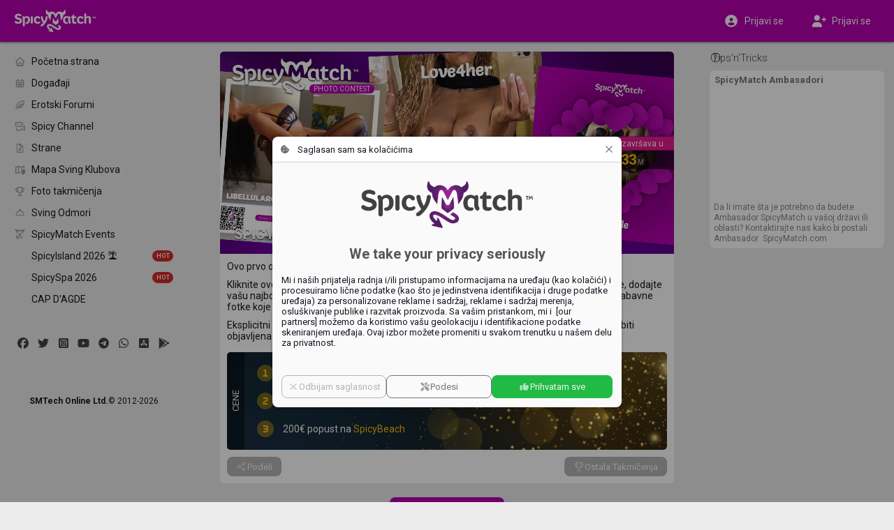

--- FILE ---
content_type: text/html;charset=utf-8
request_url: https://sr.spicymatch.com/contest/
body_size: 4334
content:





























<!DOCTYPE html>
<html lang="sr">
<head>





























<meta charset="utf-8">
<title>SpicyFrame Foto takmičenje | SpicyMatch</title>

<meta name="description" content="Ovo prvo ovogodišnje foto takmičenje je posvećeno SpicyFrame.

Kliknite ovde &#38;#60;a">
<meta name="author" content="">
<meta name="robots" content="ALL">
<meta name="rating" content="adult">
<meta name="rating" content="RTA-5042-1996-1400-1577-RTA">
<meta name="theme-color" content="#b600af">

<meta property="og:type" content="website">
<meta property="og:title" content="SpicyFrame Foto takmičenje | SpicyMatch">
<meta property="og:description" content="Ovo prvo ovogodišnje foto takmičenje je posvećeno SpicyFrame.

Kliknite ovde &#38;#60;a">
<meta property="og:url" content="https://sr.spicymatch.com/contest/">
<meta property="og:image" content="https://www.spicymatch.com/pictures/contest/3638167.jpg?v=sm9484">
<meta property="og:site_name" content="SpicyMatch">
<meta property="fb:app_id" content="853051284772056">
<meta property="fb:admins" content="100004492560218">

<meta http-equiv="Content-Security-Policy" content="
default-src			http://localhost:8080 https://*.spicymatch.com https://*.googleapis.com data: blob: filesystem: about: 'self' 'unsafe-inline' 'unsafe-eval';
connect-src			http://localhost:8080 https://*.spicymatch.com wss://*.spicymatch.com wss://zedicons.com https://zedicons.com https://oppwa.com https://*.hotjar.com https://*.hotjar.io wss://*.hotjar.com https://*.ageverif.com https://*.openstreetmap.org https://*.google-analytics.com https://*.googleapis.com *.google.com https://*.gstatic.com data: blob: 'self';
worker-src			http://localhost:8080 https: blob: 'self';
frame-src		*  http://localhost:8080 *.google.com 'self';
script-src			http://localhost:8080 https://*.spicymatch.com https: 'self' 'unsafe-inline' 'unsafe-eval';
style-src			http://localhost:8080 https://*.spicymatch.com https://*.googleapis.com https://*.gstatic.com https://oppwa.com data: blob: 'self' 'unsafe-inline';
img-src			*  http://localhost:8080 https://*.spicymatch.com https://*.googleapis.com https://*.gstatic.com https://*.digitaloceanspaces.com *.google.com *.googleusercontent.com https://*.openstreetmap.org data: blob: 'self' 'unsafe-inline';
media-src		*  http://localhost:8080 https://*.spicymatch.com https://*.googleapis.com https://*.gstatic.com https://*.digitaloceanspaces.com *.google.com *.googleusercontent.com data: blob: 'self' 'unsafe-inline';
font-src				http://localhost:8080 https://*.spicymatch.com https://*.googleapis.com https://*.gstatic.com data: blob: 'self' 'unsafe-inline';
">





<meta name="keywords" content="swing lifestyle, local swingers, swingers party, swingers club, wife swap, swingers lifestyle, swingers social network, swingers dating sites, dating site for couples, dating site for singles, swingers network, couple swingers, swinging couples, female swinger, sex dating site, adult swingers, swinging, swingers, couples, lifestyle">

<link rel="canonical" href="https://www.spicymatch.com/contest/">

<link rel="alternate" hreflang="x-default" href="https://www.spicymatch.com/contest/">

<link rel="alternate" hreflang="en" href="https://www.spicymatch.com/contest/">

<link rel="alternate" hreflang="it" href="https://it.spicymatch.com/contest/">

<link rel="alternate" hreflang="es" href="https://es.spicymatch.com/contest/">

<link rel="alternate" hreflang="fr" href="https://fr.spicymatch.com/contest/">

<link rel="alternate" hreflang="de" href="https://de.spicymatch.com/contest/">

<link rel="alternate" hreflang="nl" href="https://nl.spicymatch.com/contest/">

<link rel="alternate" hreflang="no" href="https://no.spicymatch.com/contest/">

<link rel="alternate" hreflang="pl" href="https://pl.spicymatch.com/contest/">

<link rel="alternate" hreflang="pt" href="https://pt.spicymatch.com/contest/">

<link rel="alternate" hreflang="ru" href="https://ru.spicymatch.com/contest/">

<link rel="alternate" hreflang="cs" href="https://cs.spicymatch.com/contest/">

<link rel="alternate" hreflang="sl" href="https://sl.spicymatch.com/contest/">

<link rel="alternate" hreflang="ro" href="https://ro.spicymatch.com/contest/">

<link rel="alternate" hreflang="fi" href="https://fi.spicymatch.com/contest/">

<link rel="alternate" hreflang="hr" href="https://hr.spicymatch.com/contest/">

<link rel="alternate" hreflang="sr" href="https://sr.spicymatch.com/contest/">

<link rel="alternate" hreflang="hu" href="https://hu.spicymatch.com/contest/">

<link rel="alternate" hreflang="sv" href="https://sv.spicymatch.com/contest/">

<link rel="alternate" hreflang="he" href="https://he.spicymatch.com/contest/">


<meta http-equiv="content-type" content="text/html; charset=UTF-8">
<meta name="viewport" content="width=device-width, initial-scale=1, minimum-scale=1, maximum-scale=1, user-scalable=no, shrink-to-fit=no, minimal-ui">
<meta name="HandheldFriendly" content="true">
<meta name="mobile-web-app-capable" content="yes">
<meta name="msapplication-starturl" content="/">

<meta name="application-name" content="SpicyMatch">
<meta name="apple-mobile-web-app-title" content="SpicyMatch">
<meta name="apple-itunes-app" content="app-id=1005637168, app-argument=/">

<meta name="apple-mobile-web-app-status-bar-style" content="black">
<link rel="apple-touch-startup-image" href="/img/app/startup.png">
<link rel="apple-touch-icon" href="https://static.spicymatch.com/img/app/touch192.png">
<link rel="apple-touch-icon-precomposed" href="https://static.spicymatch.com/img/app/touch192.png">


<link rel="manifest" href="/manifest.json">

<link rel="image_src" href="https://www.spicymatch.com/pictures/contest/3638167.jpg?v=sm9484">
<link rel="icon" type="image/png" href="/zcdn/sm9484/img/favicon.png">

<link rel="preconnect" href="https://fonts.googleapis.com">
<link rel="preconnect" href="https://fonts.gstatic.com" crossorigin>

<link href="/zcdn/sm9484/css/print.css" rel="stylesheet" media="print">


<link href="/zcdn/sm9484/css/boot.css" rel="stylesheet">




</head>
<body class="hasLeftCol hasRightCol noChat smCmm useMiles">



























<div id="page" class="ltr">

<z-drawer id="sidebar" v-if="ready" v-cloak eager v-model="sidebarOpen" @vue:mounted="initSidebar">
<template #header>
<div id="byHeader"  v-if="viewport.mobile"  class="header-bar">
<a v-if="viewport.mobile" href="/" style="position: relative;">
<img src="/img/headLogo.png" alt="SpicyMatch Logo" />

</a>

</div>
</template>



<left-menu :page-id="pageId"></left-menu>




























<div class="social-icons">
<a data-zic="fab facebook" href="https://www.facebook.com/SpicyMatch/" target="_blank" title="Facebook"></a>
<a data-zic="fab twitter" href="https://x.com/SpicyMatch" target="_blank" title="Twitter"></a>
<a data-zic="fab instagram-square" href="https://www.instagram.com/spicymatch.app/" target="_blank" title="Instagram"></a>
<a data-zic="fab youtube" href="https://www.youtube.com/user/SpicyMatch" target="_blank" title="YouTube"></a>
<a data-zic="fab telegram" href="https://t.me/spicymatch" target="_blank" title="Telegram Channel"></a>
<a data-zic="fab whatsapp" href="https://wa.me/33675656420" target="_blank" title="WhatsApp Support"></a>
<a data-zic="fab app-store-ios" href="https://apps.apple.com/mt/app/spicymatch/id6475690601" target="_blank" title="Available on the AppStore"></a>
<a data-zic="fab google-play" href="https://play.google.com/store/apps/details?id=com.zed.spicymatch" target="_blank" title="Get it on Google Play"></a>
</div>

<div id="copyright">
<b>SMTech Online Ltd.</b>
<span class="nowrap">&copy; 2012-2026</span>
</div>


</z-drawer>
<header id="header" v-if="!store.isInApp" :dir="DIR" class="header-bar">
<div class="sidebar-col">
<div>
<a id="headLogo" href="/">
<img src="/img/headLogo.png" alt="SpicyMatch Logo" />

</a>
<z-badge id="hamburger" :value="store.badges.hamburger">
<a @click="sidebarOpen = !sidebarOpen" data-zic="fas bars" class="headButton active"></a>
</z-badge>
</div>
</div>
<div class="dummy-col"></div>
<div class="content-col">
<div>

<span style="flex: 1 0 0;"></span>

</div>
</div>
<div class="dummy-col"></div>
<div class="aside-col">
<div>

<a href="/login.jsp"  @click.prevent="window.vue.$data.login = true"  data-zic="fas user-circle" class="headButton" style="display: flex; flex: 0 1 50%; height: 34px; justify-content: center; align-items: center; color: #fff !important;"><span v-if="viewport.desktop" style="padding-inline-start: 8px;">Prijavi se</span></a>
<a v-if="viewport.desktop" href="/signup/" data-zic="fas user-plus" class="headButton" style="display: flex; flex: 0 1 50%; height: 34px; justify-content: center; align-items: center; color: #fff !important;"><span style="padding-inline-start: 8px;">Prijavi se</span></a>

</div>
</div>
</header>

<div id="container" v-show="ready" v-cloak class="container">
<div class="sidebar-col"></div>
<div class="dummy-col"></div>
<div id="content-col" :dir="DIR" class="content-col">
<div id="content">


<contest></contest>




























</div> 
</div> 
<div class="dummy-col"></div>
<div v-if="viewport.wide" :dir="DIR" class="aside-col">

<aside id="aside">




























<side-ads :hint="true" :count="0">
<ul v-if="viewport.wide" class="footerLinks">
<li v-for="l in footerLinks"><a :href="l.href">{{ $t(l.label) }}</a></li>
</ul>
</side-ads>


</aside>

</div>
</div> 
 

<cookie-consent v-if="cookieConsent" logo="/img/logoBig.png" aspect-ratio="400/110"></cookie-consent>

<spicy-gallery v-if="media" :media="media" @close="media = null"></spicy-gallery>
<stories v-if="stories" gallery-only :mode="stories" @close="stories = null"></stories>


<z-dialog v-if="login !== null" v-model="login" width="350px" :title="$t('Log in')">
<login-form popup />
</z-dialog>
<user-dialog v-if="elemDialog" :visible="elemDialog.show" :data="elemDialog.data" @hide="elemDialog.show = false"></user-dialog>
<user-popup v-if="ready && !isTouch" ref="userPopup"></user-popup>
<z-magic-search v-if="ready && isTouch" ref="magicSearch"></z-magic-search>
<likes-dialog v-if="likesId" flt="userLikes" :flt-params="likesId" @hide="likesId = 0"></likes-dialog>
<report-form v-if="report.id" :data="report"></report-form>
<share-form v-if="share.id" :data="share"></share-form>
<lang-selection v-if="showLangs !== null" v-model="showLangs" @select="switchLang"></lang-selection>
<z-message-box ref="msgBox" compact></z-message-box>
<z-dialog v-if="showVisits !== null" v-model="showVisits" draggable :autofocus="false" :scrollable="false" width="540px" :title="$t('Visits')" padding="0" @hidden="showVisits = null">
<visits></visits>
</z-dialog>

</div> 
<style>.imageEditorDlg .z-dialog-content { height: 100%; }</style>































<script>
Z = {"V":"sm9484","u":0,"lang":"sr","lcName":"smlc","USERINFO":{"uid":0,"jzedsc":"web3_17th60a3q8hm7smr7sz9stbq1nta9sieyl10316393","jzedss":"web3","nick":"","active":false,"lang":"sr","rtl":false,"slug":"","isPage":false,"isBiz":false,"isPureBiz":false,"tid":0,"fid":0,"useMiles":true,"accColor":"--acc-limited","avatarInfo":{"id":0,"source":"https://static.spicymatch.com/img/avatars/9.jpg","converting":false,"waiting":true},"avatar":"https://static.spicymatch.com/img/avatars/9.jpg"},"wcd":"spicymatch.com"};
SM = {"SUPPORT":[27,326,328,29037,39509,83653,83655,283675,366130,419514,429323,485625,558519,622264],"rtl":false,"pageId":"contest","LEFT_MENU":[{"id":"shortcuts","label":"","icon":"","items":[{"id":"home","label":"Početna strana","icon":"home-alt","url":"/"},{"id":"events","label":"Događaji","icon":"calendar-alt","url":"/events/"},{"id":"forum","label":"Erotski Forumi","icon":"feather-pointed","url":"/forum/"},{"id":"spicyChannel","label":"Spicy Channel","icon":"camera-movie","url":"/spicy-channel/"},{"id":"pages","label":"Strane","icon":"file-powerpoint","url":"/pages/"},{"id":"map","label":"Mapa Sving Klubova","icon":"map-marked","url":"/map/"},{"id":"contest","label":"Foto takmičenja","icon":"trophy","url":"/contest/"},{"id":"vacation","label":"Sving Odmori","icon":"bell-concierge","url":"/resorts/"},{"id":"spicyEvents","label":"SpicyMatch Events","icon":"spicy logo","url":"/spicy-events/"},{"id":"event60000","label":"SpicyIsland 2026 🏝️","img":"/pictures/events/60000.jpg","icon":"/pictures/events/60000.jpg","url":"/events/60000/","badge":"HOT"},{"id":"event55455","label":"SpicySpa 2026","img":"/pictures/events/55455.jpg","icon":"/pictures/events/55455.jpg","url":"/events/55455/","badge":"HOT"},{"id":"user36863","label":"CAP D'AGDE","img":"/pictures/albumPics/130/174774.jpg?auth=6ba5b294262da08da06b762f673239fb1e9cb081af5ff3cf727eddf0d66f1c79","icon":"/pictures/albumPics/130/174774.jpg?auth=6ba5b294262da08da06b762f673239fb1e9cb081af5ff3cf727eddf0d66f1c79","url":"/cap-d-agde/"}]}]};
</script>
<script src="/zcdn/sm9484/wp/spicy.js"></script>

<noscript><iframe src="https://www.googletagmanager.com/ns.html?id=GTM-T4WSCZVC" height="0" width="0" style="display:none;visibility:hidden"></iframe></noscript>
<script>
window.dataLayer = [
[ 'consent', 'default', {
'ad_storage': 'denied',
'analytics_storage': 'denied'
}
]
];
</script>
<script>(function(w,d,s,l,i){w[l]=w[l]||[];w[l].push({'gtm.start':
new Date().getTime(),event:'gtm.js'});var f=d.getElementsByTagName(s)[0],
j=d.createElement(s),dl=l!='dataLayer'?'&l='+l:'';j.async=true;j.src=
'https://www.googletagmanager.com/gtm.js?id='+i+dl;f.parentNode.insertBefore(j,f);
})(window,document,'script','dataLayer','GTM-T4WSCZVC');</script>



</body>
</html>


--- FILE ---
content_type: application/javascript
request_url: https://sr.spicymatch.com/wp/components/CookieConsent.ea350d71aaedac0d.js
body_size: 1946
content:
(self.webpackChunkspicy=self.webpackChunkspicy||[]).push([[4206],{13865:function(e,o,t){var l=t(93972);l.__esModule&&(l=l.default),"string"==typeof l&&(l=[[e.id,l,""]]),l.locals&&(e.exports=l.locals);(0,t(70534).A)("7254efb4",l,!1,{})},58986:function(e,o,t){"use strict";t.r(o),t.d(o,{default:function(){return p}});var l=t(41425),n=t(45898),a=t(61092);const r={style:{padding:"2em 0"}},i={key:0,style:{margin:"40px auto","text-align":"center"}},c=["onClick"],d={style:{flex:"1 0 auto"}},s={style:{flex:"1 0 auto"}};var u={__name:"CookieConsent",props:{logo:String,aspectRatio:String},setup(e){let o=(0,n.A)("localStorage"),t=(0,l.ref)(),u=(0,l.ref)(!1),p=(0,l.ref)(!0),f=(0,l.ref)(!1),g=(0,l.ref)({}),m=(0,l.ref)({}),k=(0,l.ref)(Number(o._zcc)||0),z=(0,l.ref)({items:[],text:{header:"Cookie Consent",title:"",text:"",agree:"I Agree",deny:"Deny",customise:"Customise",deny:"Deny",agree:"Agree",back:"Back",acceptAll:"Accept All"}});function v(e){k.value||x()}function x(){b(-1)}function y(e){b(2)}function b(e){(0,a.RD)("/zed/application/cookieConsent",k.value,e,JSON.stringify(g.value),t=>{t&&(o._zcc=t,window.gtag&&gtag("consent","update",{ad_storage:e>1||e>0&&g.value.Advertising?"granted":"denied",analytics_storage:e>1||e>0&&g.value.Performance?"granted":"denied"}))}),t.value.hide()}return(0,l.onBeforeMount)(()=>{(0,a.RD)("/zed/application/cookieConsentInfo",e=>{if(u.value=!0,p.value=!1,z.value){z.value=e;for(let e of z.value.items)g.value[e.key]=!0,m.value[e.key]=!1}})}),(o,n)=>{const a=(0,l.resolveComponent)("z-img"),C=(0,l.resolveComponent)("z-spinner"),h=(0,l.resolveComponent)("z-toggle"),V=(0,l.resolveComponent)("z-segment"),N=(0,l.resolveComponent)("z-button"),w=(0,l.resolveComponent)("z-flex"),B=(0,l.resolveComponent)("z-dialog");return(0,l.openBlock)(),(0,l.createBlock)(B,{ref_key:"dialog",ref:t,width:"500px",padding:"0 1em",persistent:!(0,l.unref)(k),closeable:!(0,l.unref)(f)||!!(0,l.unref)(k),onHide:n[5]||(n[5]=e=>o.$emit("hide")),onClose:v,title:(0,l.unref)(z).text.header,icon:"fas cookie-bite",class:"z-cookie-consent"},{start:(0,l.withCtx)(()=>[(0,l.createElementVNode)("div",r,[e.logo?((0,l.openBlock)(),(0,l.createBlock)(a,{key:0,src:e.logo,"aspect-ratio":e.aspectRatio,style:{"max-width":"250px",margin:"0 auto"}},null,8,["src","aspect-ratio"])):(0,l.createCommentVNode)("v-if",!0)])]),footer:(0,l.withCtx)(()=>[(0,l.createVNode)(w,{cols:[2,3],wrap:"",gap:"10px"},{default:(0,l.withCtx)(()=>[(0,l.unref)(f)?((0,l.openBlock)(),(0,l.createElementBlock)(l.Fragment,{key:1},[(0,l.createElementVNode)("div",null,[(0,l.createVNode)(N,{fluid:"",outline:"",label:(0,l.unref)(z).text.back,disabled:(0,l.unref)(p),onClick:n[2]||(n[2]=e=>(0,l.isRef)(f)?f.value=!1:f=!1),icon:"fas chevron-left"},null,8,["label","disabled"])]),(0,l.createElementVNode)("div",null,[(0,l.createVNode)(N,{fluid:"",autofocus:"",label:(0,l.unref)(z).text.acceptAll,loading:(0,l.unref)(p),onClick:n[3]||(n[3]=e=>y()),color:"--z-color-green",icon:"fas thumbs-up"},null,8,["label","loading"])]),(0,l.createElementVNode)("div",s,[(0,l.createVNode)(N,{fluid:"",outline:"",label:(0,l.unref)(z).text.agree,disabled:(0,l.unref)(p),onClick:n[4]||(n[4]=e=>{b(1)}),color:"--z-color-green",icon:"fas check"},null,8,["label","disabled"])])],64)):((0,l.openBlock)(),(0,l.createElementBlock)(l.Fragment,{key:0},[(0,l.createElementVNode)("div",null,[(0,l.createVNode)(N,{fluid:"",outline:"",label:(0,l.unref)(z).text.deny,disabled:(0,l.unref)(p),onClick:x,icon:"fas xmark"},null,8,["label","disabled"])]),(0,l.createElementVNode)("div",null,[(0,l.createVNode)(N,{fluid:"",outline:"",label:(0,l.unref)(z).text.customise,disabled:(0,l.unref)(p),onClick:n[0]||(n[0]=e=>(0,l.isRef)(f)?f.value=!0:f=!0),color:"--z-color-gray",icon:"fas screwdriver-wrench"},null,8,["label","disabled"])]),(0,l.createElementVNode)("div",d,[(0,l.createVNode)(N,{fluid:"",autofocus:"",label:(0,l.unref)(z).text.acceptAll,loading:(0,l.unref)(p),onClick:n[1]||(n[1]=e=>y()),color:"--z-color-green",icon:"fas thumbs-up"},null,8,["label","loading"])])],64))]),_:1})]),default:(0,l.withCtx)(()=>[(0,l.unref)(u)?(0,l.unref)(f)?((0,l.openBlock)(!0),(0,l.createElementBlock)(l.Fragment,{key:2},(0,l.renderList)((0,l.unref)(z).items,e=>((0,l.openBlock)(),(0,l.createBlock)(V,{key:e.key},{default:(0,l.withCtx)(()=>[(0,l.createVNode)(h,{modelValue:(0,l.unref)(g)[e.key],"onUpdate:modelValue":o=>(0,l.unref)(g)[e.key]=o,disabled:"Necessary"==e.key},null,8,["modelValue","onUpdate:modelValue","disabled"]),(0,l.createElementVNode)("h2",{onClick:o=>(0,l.unref)(m)[e.key]=!(0,l.unref)(m)[e.key],"data-zic":"fas cookie-bite"},[(0,l.createElementVNode)("span",null,(0,l.toDisplayString)(e.title),1)],8,c),((0,l.openBlock)(!0),(0,l.createElementBlock)(l.Fragment,null,(0,l.renderList)(e.text.split(/\n/),(e,o)=>((0,l.openBlock)(),(0,l.createElementBlock)("p",{key:o},(0,l.toDisplayString)(e),1))),128))]),_:2},1024))),128)):((0,l.openBlock)(),(0,l.createElementBlock)(l.Fragment,{key:1},[(0,l.createElementVNode)("h1",null,(0,l.toDisplayString)((0,l.unref)(z).text.title),1),(0,l.createElementVNode)("p",null,(0,l.toDisplayString)((0,l.unref)(z).text.text.replace("[","").replace("]","")),1)],64)):((0,l.openBlock)(),(0,l.createElementBlock)("div",i,[(0,l.createVNode)(C,{size:"3",color:"--z-color-primary"})]))]),_:1},8,["persistent","closeable","title"])}}};t(13865);var p=u},78585:function(e,o,t){"use strict";t.r(o);var l=t(31601),n=t.n(l),a=t(76314),r=t.n(a)()(n());r.push([e.id,".z-cookie-consent.z-dialog-wrap{font-size:13px}@media print{.z-cookie-consent.z-dialog-wrap{display:none !important}}.z-cookie-consent.z-dialog-wrap h1{margin:0 0 20px;text-align:center;font-size:20px}.z-cookie-consent.z-dialog-wrap p{margin-top:10px}.z-cookie-consent.z-dialog-wrap .z-dialog .z-scrollarea{max-height:calc(60vh - 100px) !important}.z-cookie-consent.z-dialog-wrap .z-dialog .z-segment+.z-segment{margin-top:1em}.z-cookie-consent.z-dialog-wrap .z-dialog h2{margin:0 0 20px;font-size:16px}.z-cookie-consent.z-dialog-wrap .z-dialog .z-toggle{float:right;margin:3px 0 0 20px;font-size:11px;color:var(--z-color-green)}.z-cookie-consent.z-dialog-wrap .z-dialog>footer{padding:3em 1em 1em;border:none;background:rgba(0,0,0,.02)}",""]),o.default=r},93972:function(e,o,t){var l=t(85072),n=t(97825),a=t(77659),r=t(55056),i=t(10540),c=t(41113),d=t(78585);d=d.__esModule?d.default:d;var s={};s.styleTagTransform=c,s.setAttributes=r,s.insert=a.bind(null,"head"),s.domAPI=n,s.insertStyleElement=i;l(d,s);e.exports=d&&d.locals||{}}}]);

--- FILE ---
content_type: application/javascript
request_url: https://sr.spicymatch.com/wp/components/AlbumPic.1db2254620d223d4.js
body_size: 875
content:
(self.webpackChunkspicy=self.webpackChunkspicy||[]).push([[1733],{7522:function(e,o,c){var a=c(85072),t=c(97825),l=c(77659),n=c(55056),i=c(10540),r=c(41113),s=c(41163);s=s.__esModule?s.default:s;var p={};p.styleTagTransform=r,p.setAttributes=n,p.insert=l.bind(null,"head"),p.domAPI=t,p.insertStyleElement=i;a(s,p);e.exports=s&&s.locals||{}},18764:function(e,o,c){"use strict";c.r(o),c.d(o,{default:function(){return i}});var a=c(41425);const t={key:0,class:"picMessage picRejected"},l={key:1,class:"picMessage picApproval"};var n={__name:"AlbumPic",props:{pic:Object,size:{type:String,default:"300"},icon:String,loading:Boolean,lazy:Boolean},setup(e){return(o,c)=>{const n=(0,a.resolveComponent)("z-icon"),i=(0,a.resolveComponent)("z-loader"),r=(0,a.resolveComponent)("z-img");return(0,a.openBlock)(),(0,a.createBlock)(r,{loader:"",lazy:!!e.lazy&&{rootMargin:"200px"},loading:e.loading,src:e.pic.thumb||e.pic.src,class:"albumPic"},{default:(0,a.withCtx)(()=>[e.pic.rejected?((0,a.openBlock)(),(0,a.createElementBlock)("span",t,(0,a.toDisplayString)(o.$t("Rejected")),1)):e.pic.approval?((0,a.openBlock)(),(0,a.createElementBlock)("span",l,(0,a.toDisplayString)(o.$t("Waiting for approval")),1)):(0,a.createCommentVNode)("v-if",!0),(0,a.renderSlot)(o.$slots,"default"),e.loading?(0,a.createCommentVNode)("v-if",!0):((0,a.openBlock)(),(0,a.createElementBlock)(a.Fragment,{key:2},[e.icon?((0,a.openBlock)(),(0,a.createBlock)(n,{key:0,icon:e.icon,size:"2",overlayOpacity:0,class:"picIcon"},null,8,["icon"])):e.pic.video<0||e.pic.converting?((0,a.openBlock)(),(0,a.createBlock)(i,{key:1,icon:"fad compact-disc",size:"3",overlayOpacity:0})):e.pic.video?((0,a.openBlock)(),(0,a.createBlock)(n,{key:2,icon:"fad circle-play",class:"playIcon"})):(0,a.createCommentVNode)("v-if",!0)],64))]),_:3},8,["lazy","loading","src"])}}};c(68027);var i=n},41163:function(e,o,c){"use strict";c.r(o);var a=c(31601),t=c.n(a),l=c(76314),n=c.n(l)()(t());n.push([e.id,".albumPic{border-radius:5px}.albumPic .playIcon,.albumPic .picIcon{position:absolute;left:50%;top:50%;font-size:3em;transform:translate(-50%, -50%);color:#fff;pointer-events:none}.albumPic .picMessage{position:absolute;right:5px;top:5px;color:#fff;font-size:12px;padding:1px 5px;border-radius:3px}.albumPic .picMessage.picRejected{background:var(--z-color-red)}.albumPic .picMessage.picApproval{background:var(--z-color-orange)}",""]),o.default=n},68027:function(e,o,c){var a=c(7522);a.__esModule&&(a=a.default),"string"==typeof a&&(a=[[e.id,a,""]]),a.locals&&(e.exports=a.locals);(0,c(70534).A)("4d0980cc",a,!1,{})}}]);

--- FILE ---
content_type: application/javascript
request_url: https://sr.spicymatch.com/wp/components/Contest.6b082eeeb3979e05.js
body_size: 5532
content:
(self.webpackChunkspicy=self.webpackChunkspicy||[]).push([[1778],{11448:function(e,t,o){"use strict";o.r(t);var n=o(31601),l=o.n(n),r=o(76314),a=o.n(r)()(l());a.push([e.id,".contestLogo{position:absolute;left:8px;top:10px}.contestLogo .z-icon{filter:drop-shadow(0 1px 1px black)}.contestHead{border-radius:5px 5px 0 0}.contestHead>.z-content>.z-content.z-img-cover>*{position:absolute;z-index:1}.contestHead video{width:100%;height:100%;object-fit:cover;z-index:-1}.contestHead h1.contestTitle{display:flex;justify-content:space-between;align-items:center;left:0;right:0;bottom:10px;padding:8px 20px;line-height:1;font-size:20px;color:#fff;text-transform:uppercase;background:color-mix(in srgb, var(--z-color-primary) 45%, transparent)}.contestHead h1.contestTitle>span{text-shadow:0 1px 1px rgba(0,0,0,.8)}@media(max-width: 767px){.contestHead h1.contestTitle{font-size:13px}}.contestHead h1.contestTitle .contestCredits{font-size:11px;font-weight:normal;text-align:center;text-transform:none;text-decoration:none}.contestHead h1.contestTitle .contestCredits[href]{color:#ffd55b}.contestHead h2{left:10px;top:10px;color:#fff;text-shadow:1px 1px 2px rgba(0,0,0,.8)}@media(min-width: 992px){.contestHead h2{font-size:25px}}.contestHead #contestInfo{top:50%;right:0;line-height:1;text-align:center;background:rgba(0,0,0,.6666666667);border-radius:20px 0 0 60px;transform:translateY(-50%);overflow:hidden}.contestHead #contestInfo>div{margin:0;padding:3px 10px 4px 25px;font-size:20px;color:var(--z-color-yellow)}.contestHead #contestInfo p{padding:4px 15px 4px 20px;font-size:12px;color:#fff;background:var(--z-color-pink)}.contestHead #contestInfo b+b{margin-left:8px}.contestHead #contestInfo b span{margin-left:2px;font-size:.5em;font-weight:normal;color:hsla(0,0%,100%,.6666666667)}#contestPics{margin-top:20px}#contestPics .albumPic{background:rgba(0,0,0,.0117647059);box-shadow:inset 1px 1px 0 0 rgba(0,0,0,.0666666667),inset -1px -1px 0 0 hsla(0,0%,100%,.2);cursor:pointer}#contestPics .albumPic .likeBox{position:absolute;display:none;left:0;right:0;bottom:0;padding:10px 5px 5px;text-align:center;font-size:18px;background-image:linear-gradient(to bottom, rgba(0, 0, 0, 0), rgba(0, 0, 0, 0.4666666667))}@media(hover: hover){#contestPics .albumPic:hover .likeBox{display:block}}#contestPics .rank{position:absolute;left:8px;top:6px;color:#fff;font-size:22px;font-weight:bold;text-shadow:1px 1px 1px rgba(0,0,0,.5),0 0 1px rgba(0,0,0,.4)}@media(max-width: 991px){#contestPics .rank{font-size:16px}}.z-uploader{border-radius:5px}.z-uploader h3{position:absolute;left:10px;right:10px;top:50%;text-align:center;font-size:20px;transform:translateY(-50%);color:#fff;filter:drop-shadow(1px 1px 1px rgba(0, 0, 0, 0.5333333333)) drop-shadow(0 0 3px rgba(0, 0, 0, 0.5333333333))}.podiumCont{position:relative;margin-top:20px;padding:56% 0 0;background:url(https://static.spicymatch.com/img/podium.jpg) no-repeat center bottom/cover}.wallStory .podiumCont{margin:0;border-radius:0;mask-image:linear-gradient(to bottom, transparent, rgb(0, 0, 0) 25%);pointer-events:none}.podiumCont h2{position:absolute;left:20px;top:15px;font-size:2rem;filter:drop-shadow(0px 0px 1px var(--body-color)) drop-shadow(0px 0px 1px var(--body-color)) drop-shadow(0px 0px 0px var(--body-color)) drop-shadow(0px 0px 0px var(--body-color)) drop-shadow(0px 0px 0px var(--body-color)) drop-shadow(0px 0px 0px var(--body-color)) drop-shadow(0px 0px 0px var(--body-color)) drop-shadow(1px 1px 0px #fff) drop-shadow(-1px -1px 0px rgba(0, 0, 0, 0.1333333333))}.podiumCont .z-img{position:absolute;cursor:pointer;transform:translateX(-50%);border-radius:5%;background:rgba(0,0,0,.0117647059);box-shadow:inset 1px 1px 0 0 rgba(0,0,0,.0666666667),inset -1px -1px 0 0 hsla(0,0%,100%,.2);-webkit-box-reflect:below 0 -webkit-gradient(linear, left top, left bottom, from(transparent), color-stop(95%, transparent), to(rgba(250, 250, 250, 0.5)))}#podium1st{width:31%;left:48.7%;bottom:23.6%}#podium2nd{width:20%;left:80.1%;bottom:21.3%}#podium3rd{width:17%;left:19%;bottom:19%}.contestPrizes{position:relative;margin:15px 0 0;padding:15px 10px 15px 40px;border-radius:5px;color:#fff;overflow:hidden;background:#132634 url(https://static.spicymatch.com/img/prizes.jpg) no-repeat center left/cover}.contestPrizes h3{position:absolute;display:flex;align-items:center;justify-content:center;left:0;top:0;bottom:0;padding:0 5px;font-size:13px;font-weight:normal;text-transform:uppercase;writing-mode:vertical-lr;color:hsla(0,0%,100%,.9333333333);background:rgba(0,0,0,.4);transform:rotate(180deg)}.contestPrizes p{display:flex;align-items:center;line-height:1}.contestPrizes p .z-icon{margin:0 10px 0 0;font-size:30px;color:var(--z-color-yellow)}.contestPrizes p a{color:var(--z-color-yellow)}.contestsGallery .z-img{border-radius:5px}.contestsGallery .z-swiper-pagination{padding-top:5px}.contestList>a{position:relative;display:block;border-radius:5px}.contestList video{width:100%;height:100%;object-fit:cover;z-index:0}.contestList .contestTitle{position:absolute;left:0;right:0;bottom:10px;padding:5px 10px;line-height:1;font-size:12px;color:#fff;text-transform:uppercase;background:color-mix(in srgb, var(--z-color-primary) 45%, transparent);text-shadow:0 1px 1px rgba(0,0,0,.8)}.contestRules{font-size:13px}.contestRules li+li{margin-top:5px}",""]),t.default=a},36529:function(e,t,o){"use strict";o.r(t),o.d(t,{default:function(){return S}});var n=o(41425),l=o(61092),r=o(70271);const a={key:0,muted:"",playsinline:"",autoplay:"",loop:""},c=["src","type"],i={key:2},s={key:3,class:"contestTitle"},p=["href"],d={key:4,id:"contestInfo"},u={key:0},m={key:1,style:{padding:"10px",background:"#fff","border-radius":"0 0 5px 5px"}},f={key:0,style:{margin:"0 0 20px","text-align":"center"}},x=["innerHTML"],k={key:1,class:"contestPrizes"},g=["innerHTML"],v={key:0},y={key:0,style:{margin:"20px 0 0","text-align":"center"}},h={key:0,class:"rank"},b={key:0,class:"picMessage",style:{background:"var(--z-color-green)"}},B={class:"likeBox"},C=["data-contest","onClick"],w={key:0,muted:"",playsinline:"",autoplay:"",loop:""},V=["src","type"],N={key:2,class:"contestTitle"},z={key:2,style:{"text-align":"center",padding:"30px 0"}},E={style:{margin:"0 0 10px 20px"}},P={key:0};var T=Object.assign({inheritAttrs:!1},{__name:"Contest",props:{id:Number,headOnly:Boolean,winnerOnly:Boolean,inPage:Boolean},emits:["upload"],setup(e,{emit:t}){let{instance:o,ctx:T,store:S}=(0,r.dV)(),D=t,R=e,H=(0,n.ref)(null),L=(0,n.ref)(null),_=(0,n.ref)(null),F=(0,n.ref)(!1),I=(0,n.ref)(!1),O=(0,n.ref)(!1),A=(0,n.ref)(null),M=(0,n.ref)(null),$=(0,n.computed)(()=>H.value?.text||{}),j=(0,n.computed)(()=>!!H.value?.video),U=(0,n.computed)(()=>Math.floor(H.value.minutes/1440)),G=(0,n.computed)(()=>Math.floor(H.value.minutes/60)-24*U.value),W=(0,n.computed)(()=>H.value.minutes-60*G.value-24*U.value*60),Y=(0,n.computed)(()=>((j.value?$.value["Text.VideoContestRules"]:$.value["Text.ContestRules"])||"").split(/\n/g));function X(e,t){H.value=null,_.value=null,L.value=null,F.value=!1,I.value=!0;let o="/contest/"+(e<0?"browse":e)+"/";e&&!R.id&&history.replaceState(null,"",o),document.documentElement.scrollTo(0,0),e<0?(0,l.RD)("/albums/getContests",0,0,e=>{I.value=!1,e&&(_.value=e)}):Z(e)}function Z(e){I.value=!0,(0,l.RD)("/albums/getContestInfo",e,e=>{e&&(I.value=!1,H.value=e,R.headOnly||R.winnerOnly||(R.id||(vue.pageId=j.value?"videoContest":"contest",history.replaceState(null,"","/contest/"+e.id+"/")),q()))})}function q(){(0,l.RD)("/albums/getContestPics",H.value.id,e=>{e&&(L.value=e.pics,F.value=e.canUpload)})}function J(){H.value&&!H.value.expired&&(H.value.minutes--,0==H.value.minutes&&Z(H.value.id))}function K(e){M.value=e[0],A.value=!0}function Q(e){let t=(H.value.winners||[]).concat(L.value),o=e?t.findIndex(t=>t.id==e.id):0;SM.spicyGallery(t,o,{noHash:!H.value.winners,onDelete(e){q()}})}return(0,n.onMounted)(()=>{let e=location.pathname.split("/")[2];R.id?X(R.id,!0):(X("browse"==e?-1:Number(e)||0,!0),setInterval(J,S.isDev?1e3:6e4))}),(t,o)=>{const r=(0,n.resolveComponent)("logo"),T=(0,n.resolveComponent)("z-img"),R=(0,n.resolveComponent)("nick"),Z=(0,n.resolveComponent)("z-icon"),J=(0,n.resolveComponent)("z-button"),ee=(0,n.resolveComponent)("z-uploader"),te=(0,n.resolveComponent)("z-flex"),oe=(0,n.resolveComponent)("z-segment"),ne=(0,n.resolveComponent)("z-responsive"),le=(0,n.resolveComponent)("z-placeholder"),re=(0,n.resolveComponent)("z-rating"),ae=(0,n.resolveComponent)("album-pic"),ce=(0,n.resolveComponent)("z-spinner"),ie=(0,n.resolveComponent)("z-message"),se=(0,n.resolveComponent)("z-dialog");return(0,n.openBlock)(),(0,n.createElementBlock)(n.Fragment,null,[(0,n.unref)(H)?((0,n.openBlock)(),(0,n.createElementBlock)(n.Fragment,{key:0},[e.winnerOnly?(0,n.createCommentVNode)("v-if",!0):((0,n.openBlock)(),(0,n.createBlock)(T,(0,n.mergeProps)({key:0,tag:"a",href:e.inPage?`/contest/${(0,n.unref)(H).id}/`:null,src:(0,n.unref)(j)?null:(0,n.unref)(H).cover},t.$attrs,{aspectRatio:(0,n.unref)(H).id<=1723584?"620/250":e.headOnly?"650/230":"650/290",class:"contestHead stripesBg"}),{default:(0,n.withCtx)(()=>[(0,n.unref)(H).video?((0,n.openBlock)(),(0,n.createElementBlock)("video",a,[((0,n.openBlock)(!0),(0,n.createElementBlock)(n.Fragment,null,(0,n.renderList)((0,n.unref)(H).video,e=>((0,n.openBlock)(),(0,n.createElementBlock)("source",{src:e.src,type:e.type},null,8,c))),256))])):(0,n.createCommentVNode)("v-if",!0),(0,n.unref)(H).spicy&&(0,n.unref)(H).id>=2531631?((0,n.openBlock)(),(0,n.createBlock)(r,{key:1,size:"200px",payoff:(0,n.unref)(j)?"Video Contest":"Photo Contest",class:"contestLogo"},null,8,["payoff"])):(0,n.createCommentVNode)("v-if",!0),(0,n.unref)(H).spicy?(0,n.unref)(H).id>=2531631?((0,n.openBlock)(),(0,n.createElementBlock)("h1",s,[(0,n.createElementVNode)("span",null,(0,n.toDisplayString)((0,n.unref)(H).name),1),!e.headOnly&&(0,n.unref)(H).credits.text?((0,n.openBlock)(),(0,n.createElementBlock)("a",{key:0,href:(0,n.unref)(H).credits.slug?`/${(0,n.unref)(H).credits.slug}/`:null,class:"contestCredits"},[o[11]||(o[11]=(0,n.createTextVNode)(" Credits",-1)),o[12]||(o[12]=(0,n.createElementVNode)("br",null,null,-1)),(0,n.createTextVNode)(" "+(0,n.toDisplayString)((0,n.unref)(H).credits.text),1)],8,p)):(0,n.createCommentVNode)("v-if",!0)])):(0,n.createCommentVNode)("v-if",!0):((0,n.openBlock)(),(0,n.createElementBlock)("h2",i,(0,n.toDisplayString)((0,n.unref)(H).name),1)),(0,n.unref)(H).expired||e.headOnly?(0,n.createCommentVNode)("v-if",!0):((0,n.openBlock)(),(0,n.createElementBlock)("div",d,[(0,n.createElementVNode)("p",null,(0,n.toDisplayString)((0,n.unref)(H).voting?(0,n.unref)($)["Voting ends in"]:(0,n.unref)($)["Voting starts in"]),1),(0,n.createElementVNode)("div",null,[(0,n.unref)(U)?((0,n.openBlock)(),(0,n.createElementBlock)("b",u,[(0,n.createTextVNode)((0,n.toDisplayString)((0,n.unref)(U)),1),o[13]||(o[13]=(0,n.createElementVNode)("span",null,"D",-1))])):(0,n.createCommentVNode)("v-if",!0),(0,n.createElementVNode)("b",null,[(0,n.createTextVNode)((0,n.toDisplayString)((0,n.unref)(G)),1),o[14]||(o[14]=(0,n.createElementVNode)("span",null,"H",-1))]),(0,n.createElementVNode)("b",null,[(0,n.createTextVNode)((0,n.toDisplayString)(((0,n.unref)(W)<10?"0":"")+(0,n.unref)(W)),1),o[15]||(o[15]=(0,n.createElementVNode)("span",null,"M",-1))])])]))]),_:1},16,["href","src","aspectRatio"])),e.headOnly||e.winnerOnly?(0,n.createCommentVNode)("v-if",!0):((0,n.openBlock)(),(0,n.createElementBlock)("div",m,[!(0,n.unref)(H).page&&!(0,n.unref)(H).group||e.inPage?(0,n.createCommentVNode)("v-if",!0):((0,n.openBlock)(),(0,n.createElementBlock)("h3",f,[(0,n.unref)(H).page?((0,n.openBlock)(),(0,n.createBlock)(R,{key:0,user:(0,n.unref)(H).page,style:{color:"inherit"}},null,8,["user"])):(0,n.unref)(H).group?((0,n.openBlock)(),(0,n.createBlock)(R,{key:1,user:(0,n.unref)(H).group,style:{color:"inherit"}},null,8,["user"])):(0,n.createCommentVNode)("v-if",!0)])),((0,n.openBlock)(!0),(0,n.createElementBlock)(n.Fragment,null,(0,n.renderList)((0,n.unref)(H).desc.split(/\n/g),e=>((0,n.openBlock)(),(0,n.createElementBlock)("p",{innerHTML:e},null,8,x))),256)),(0,n.unref)(H).prizes&&!e.inPage?((0,n.openBlock)(),(0,n.createElementBlock)("div",k,[(0,n.createElementVNode)("h3",null,(0,n.toDisplayString)((0,n.unref)($).Prizes),1),((0,n.openBlock)(!0),(0,n.createElementBlock)(n.Fragment,null,(0,n.renderList)((0,n.unref)(H).prizes,(e,t)=>((0,n.openBlock)(),(0,n.createElementBlock)("p",null,[(0,n.createVNode)(Z,{icon:"fad circle-"+(t+1)},null,8,["icon"]),(0,n.createElementVNode)("span",{innerHTML:e.substring(2)},null,8,g)]))),256))])):(0,n.createCommentVNode)("v-if",!0),(0,n.createVNode)(te,{wrap:"",gap:"10px",style:{"margin-top":"10px","font-size":"13px"}},{default:(0,n.withCtx)(()=>[e.inPage?(0,n.createCommentVNode)("v-if",!0):((0,n.openBlock)(),(0,n.createBlock)(J,{key:0,compact:"",onClick:o[0]||(o[0]=e=>(0,n.unref)(S).webShare()),label:t.$t("Actions.Share"),icon:"share-nodes",color:t.userInfo.uid?"--z-color-primary":null},null,8,["label","color"])),(0,n.unref)(H).appRight?((0,n.openBlock)(),(0,n.createBlock)(J,{key:1,compact:"",onClick:o[1]||(o[1]=e=>t.ZA.showDlg("photoContest",(0,n.unref)(H).id)),icon:"table-cells"})):(0,n.createCommentVNode)("v-if",!0),o[16]||(o[16]=(0,n.createElementVNode)("div",{class:"z-filler"},null,-1)),!(0,n.unref)(H).spicy||(0,n.unref)(H).page||(0,n.unref)(H).group?(0,n.createCommentVNode)("v-if",!0):((0,n.openBlock)(),(0,n.createBlock)(J,{key:2,compact:"",label:(0,n.unref)($)["Other Contests"],onClick:o[2]||(o[2]=e=>X(-1)),icon:"trophy"},null,8,["label"])),(0,n.unref)(H).showRules?((0,n.openBlock)(),(0,n.createBlock)(J,{key:3,compact:"",label:(0,n.unref)($).Regulations,onClick:o[3]||(o[3]=e=>(M.value=null,void(A.value=!0))),color:e.inPage?null:"--z-color-primary",icon:"circle-info"},null,8,["label","color"])):(0,n.createCommentVNode)("v-if",!0),e.inPage?((0,n.openBlock)(),(0,n.createElementBlock)(n.Fragment,{key:4},[(0,n.unref)(F)?((0,n.openBlock)(),(0,n.createBlock)(ee,{key:0,accept:(0,n.unref)(j)?"video/*;capture=camcorder":"image/*;capture=camera",loading:(0,n.unref)(O),disabled:(0,n.unref)(O),onChange:K},{default:(0,n.withCtx)(()=>[(0,n.createVNode)(J,{compact:"",label:(0,n.unref)(j)?t.$t("Actions.Upload video"):t.$t("Actions.Upload photo"),color:"--z-color-primary",icon:"fas plus"},null,8,["label"])]),_:1},8,["accept","loading","disabled"])):(0,n.unref)(H).canVote?((0,n.openBlock)(),(0,n.createBlock)(J,{key:1,compact:"",label:(0,n.unref)($)["Actions.Vote"],onClick:o[4]||(o[4]=e=>Q()),icon:"fas star",color:"--z-color-pink"},null,8,["label"])):(0,n.createCommentVNode)("v-if",!0)],64)):(0,n.createCommentVNode)("v-if",!0)]),_:1})])),e.headOnly||e.inPage?(0,n.createCommentVNode)("v-if",!0):((0,n.openBlock)(),(0,n.createElementBlock)(n.Fragment,{key:2},[(0,n.unref)(H).winners?((0,n.openBlock)(),(0,n.createBlock)(oe,{key:0,plain:"",class:"podiumCont"},{default:(0,n.withCtx)(()=>[e.winnerOnly?(0,n.createCommentVNode)("v-if",!0):((0,n.openBlock)(),(0,n.createElementBlock)("h2",v,(0,n.toDisplayString)((0,n.unref)($)["Text.ContestWinners"]),1)),(0,n.createVNode)(T,{id:"podium1st",src:(0,n.unref)(H).winners[0].thumb,onClick:o[5]||(o[5]=e=>Q((0,n.unref)(H).winners[0])),alt:(0,n.unref)($)["Contest Winner"]},null,8,["src","alt"]),(0,n.createVNode)(T,{id:"podium2nd",src:(0,n.unref)(H).winners[1].thumb,onClick:o[6]||(o[6]=e=>Q((0,n.unref)(H).winners[1])),alt:(0,n.unref)($)["Contest 2nd Place"]},null,8,["src","alt"]),(0,n.createVNode)(T,{id:"podium3rd",src:(0,n.unref)(H).winners[2].thumb,onClick:o[7]||(o[7]=e=>Q((0,n.unref)(H).winners[2])),alt:(0,n.unref)($)["Contest 3rd Place"]},null,8,["src","alt"])]),_:1})):(0,n.createCommentVNode)("v-if",!0),e.winnerOnly?(0,n.createCommentVNode)("v-if",!0):((0,n.openBlock)(),(0,n.createElementBlock)(n.Fragment,{key:1},[t.userInfo.uid?(0,n.createCommentVNode)("v-if",!0):((0,n.openBlock)(),(0,n.createElementBlock)("div",y,[(0,n.createVNode)(J,{href:"/signup/",label:t.$t("Free Sign Up"),icon:"fas user-plus",color:"--z-color-primary"},null,8,["label"])])),(0,n.createVNode)(te,{id:"contestPics",wrap:"",cols:[2,3],gap:"6px"},{default:(0,n.withCtx)(()=>[(0,n.unref)(L)?((0,n.openBlock)(),(0,n.createElementBlock)(n.Fragment,{key:1},[(0,n.unref)(F)?((0,n.openBlock)(),(0,n.createBlock)(ee,{key:0,accept:(0,n.unref)(j)?"video/*;capture=camcorder":"image/*;capture=camera",loading:(0,n.unref)(O),disabled:(0,n.unref)(O),onChange:K,class:"stripesBg"},{default:(0,n.withCtx)(()=>[(0,n.createVNode)(ne,null,{default:(0,n.withCtx)(()=>[(0,n.createElementVNode)("h3",null,[(0,n.createVNode)(Z,{icon:"fas plus",size:"40px",style:{display:"block"}}),(0,n.createTextVNode)(" "+(0,n.toDisplayString)((0,n.unref)(j)?t.$t("Actions.Upload video"):t.$t("Actions.Upload photo")),1)])]),_:1})]),_:1},8,["accept","loading","disabled"])):(0,n.createCommentVNode)("v-if",!0),((0,n.openBlock)(!0),(0,n.createElementBlock)(n.Fragment,null,(0,n.renderList)((0,n.unref)(L),(e,o)=>((0,n.openBlock)(),(0,n.createBlock)(ae,{lazy:"",key:e.id,pic:e,onClick:t=>Q(e)},{default:(0,n.withCtx)(()=>[(0,n.unref)(H).winners?((0,n.openBlock)(),(0,n.createElementBlock)("div",h,(0,n.toDisplayString)(o+4),1)):(0,n.createCommentVNode)("v-if",!0),e.rejected||e.approval?(0,n.createCommentVNode)("v-if",!0):((0,n.openBlock)(),(0,n.createElementBlock)(n.Fragment,{key:1},[e.uid==t.userInfo.uid?((0,n.openBlock)(),(0,n.createElementBlock)("span",b,(0,n.toDisplayString)(t.userInfo.nick),1)):(0,n.createCommentVNode)("v-if",!0),(0,n.createElementVNode)("div",B,[(0,n.createVNode)(re,{value:e.averageStars},null,8,["value"])])],64))]),_:2},1032,["pic","onClick"]))),128))],64)):((0,n.openBlock)(),(0,n.createElementBlock)(n.Fragment,{key:0},(0,n.renderList)(12,e=>(0,n.createVNode)(le,null,{default:(0,n.withCtx)(()=>[(0,n.createVNode)(ne)]),_:1})),64))]),_:1})],64))],64))],64)):(0,n.unref)(_)?((0,n.openBlock)(),(0,n.createBlock)(te,{key:1,wrap:"",cols:[1,2],gap:"10px",class:"contestList",style:{"margin-top":"5px"}},{default:(0,n.withCtx)(()=>[((0,n.openBlock)(!0),(0,n.createElementBlock)(n.Fragment,null,(0,n.renderList)((0,n.unref)(_),e=>((0,n.openBlock)(),(0,n.createElementBlock)("a",{key:e.id,"data-contest":e.id,onclick:"",onClick:t=>X(e.id)},[(0,n.createVNode)(T,{lazy:"",aspectRatio:e.id<=1723584?"620/250":"650/290",src:e.video?null:e.cover,class:"stripesBg"},{default:(0,n.withCtx)(()=>[e.video?((0,n.openBlock)(),(0,n.createElementBlock)("video",w,[((0,n.openBlock)(!0),(0,n.createElementBlock)(n.Fragment,null,(0,n.renderList)(e.video,e=>((0,n.openBlock)(),(0,n.createElementBlock)("source",{src:e.src,type:e.type},null,8,V))),256))])):(0,n.createCommentVNode)("v-if",!0),e.spicy&&e.id>=2531631?((0,n.openBlock)(),(0,n.createBlock)(r,{key:1,size:"100",class:"contestLogo"})):(0,n.createCommentVNode)("v-if",!0),e.id>=2531631?((0,n.openBlock)(),(0,n.createElementBlock)("h3",N,(0,n.toDisplayString)(e.name),1)):(0,n.createCommentVNode)("v-if",!0)]),_:2},1032,["aspectRatio","src"])],8,C))),128))]),_:1})):(0,n.createCommentVNode)("v-if",!0),(0,n.unref)(I)?((0,n.openBlock)(),(0,n.createElementBlock)("div",z,[(0,n.createVNode)(ce,{size:"3",color:"--z-color-primary"})])):(0,n.createCommentVNode)("v-if",!0),null!==(0,n.unref)(A)?((0,n.openBlock)(),(0,n.createBlock)(se,{key:3,modelValue:(0,n.unref)(A),"onUpdate:modelValue":o[10]||(o[10]=e=>(0,n.isRef)(A)?A.value=e:A=e),width:"450px",title:(0,n.unref)($).Regulations,icon:"circle-info",class:"contestRules"},(0,n.createSlots)({default:(0,n.withCtx)(()=>[(0,n.createElementVNode)("ol",E,[((0,n.openBlock)(!0),(0,n.createElementBlock)(n.Fragment,null,(0,n.renderList)((0,n.unref)(Y),e=>((0,n.openBlock)(),(0,n.createElementBlock)("li",null,(0,n.toDisplayString)(e),1))),256))]),((0,n.openBlock)(!0),(0,n.createElementBlock)(n.Fragment,null,(0,n.renderList)(((0,n.unref)($)["Text.ContestFinal"]||"").split(/\n/g),e=>((0,n.openBlock)(),(0,n.createElementBlock)("p",null,(0,n.toDisplayString)(e),1))),256)),(0,n.unref)(H)&&(0,n.unref)(H).showRights?((0,n.openBlock)(),(0,n.createElementBlock)("p",P,[(0,n.createElementVNode)("b",null,(0,n.toDisplayString)((0,n.unref)(j)?(0,n.unref)($)["Text.VideoContestRights"]:(0,n.unref)($)["Text.ContestRights"]),1)])):(0,n.createCommentVNode)("v-if",!0),(0,n.unref)(M)?((0,n.openBlock)(),(0,n.createBlock)(ie,{key:1,type:"warning",style:{"margin-top":"25px"}},{default:(0,n.withCtx)(()=>[(0,n.createTextVNode)((0,n.toDisplayString)((0,n.unref)($)["Text.ContestRulesAccept"]),1)]),_:1})):(0,n.createCommentVNode)("v-if",!0)]),_:2},[(0,n.unref)(M)?{name:"footer",fn:(0,n.withCtx)(()=>[(0,n.createVNode)(te,{cols:2,gap:"10px",style:{"font-size":"13px"}},{default:(0,n.withCtx)(()=>[(0,n.createVNode)(J,{label:t.$t("Actions.Cancel"),onClick:o[8]||(o[8]=e=>(0,n.isRef)(A)?A.value=!1:A=!1)},null,8,["label"]),(0,n.createVNode)(J,{label:t.$t("Actions.Confirm"),onClick:o[9]||(o[9]=e=>(A.value=!1,O.value=!0,void(0,l.RD)("/albums/contestUpload",H.value.id,M.value,e=>{O.value=!1,e&&q(),D("upload")}))),color:"--z-color-primary",icon:"fas check"},null,8,["label"])]),_:1})]),key:"0"}:void 0]),1032,["modelValue","title"])):(0,n.createCommentVNode)("v-if",!0)],64)}}});o(50056);var S=T},50056:function(e,t,o){var n=o(93343);n.__esModule&&(n=n.default),"string"==typeof n&&(n=[[e.id,n,""]]),n.locals&&(e.exports=n.locals);(0,o(70534).A)("c8de4fb4",n,!1,{})},93343:function(e,t,o){var n=o(85072),l=o(97825),r=o(77659),a=o(55056),c=o(10540),i=o(41113),s=o(11448);s=s.__esModule?s.default:s;var p={};p.styleTagTransform=i,p.setAttributes=a,p.insert=r.bind(null,"head"),p.domAPI=l,p.insertStyleElement=c;n(s,p);e.exports=s&&s.locals||{}}}]);